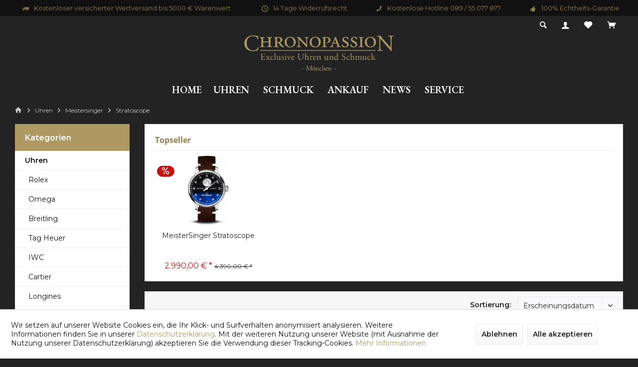

--- FILE ---
content_type: text/html; charset=UTF-8
request_url: https://www.juwelier-chronopassion.de/uhren/meistersinger/stratoscope/
body_size: 11984
content:
<!DOCTYPE html> <html class="no-js" lang="de" itemscope="itemscope" itemtype="https://schema.org/WebPage"> <head> <meta charset="utf-8"> <meta name="author" content="" /> <meta name="robots" content="index,follow" /> <meta name="revisit-after" content="15 days" /> <meta name="keywords" content="" /> <meta name="description" content="" /> <meta property="og:type" content="product.group" /> <meta property="og:site_name" content="Juwelier Chronopassion" /> <meta property="og:title" content="Stratoscope" /> <meta property="og:description" content="" /> <meta name="twitter:card" content="product" /> <meta name="twitter:site" content="Juwelier Chronopassion" /> <meta name="twitter:title" content="Stratoscope" /> <meta name="twitter:description" content="" /> <meta property="og:image" content="https://www.juwelier-chronopassion.de/media/image/66/ab/5e/Chronopassion-Logo-neu-gold.png" /> <meta name="twitter:image" content="https://www.juwelier-chronopassion.de/media/image/66/ab/5e/Chronopassion-Logo-neu-gold.png" /> <meta itemprop="copyrightHolder" content="Juwelier Chronopassion" /> <meta itemprop="copyrightYear" content="2014" /> <meta itemprop="isFamilyFriendly" content="True" /> <meta itemprop="image" content="https://www.juwelier-chronopassion.de/media/image/66/ab/5e/Chronopassion-Logo-neu-gold.png" /> <meta name="viewport" content="width=device-width, initial-scale=1.0"> <meta name="mobile-web-app-capable" content="yes"> <meta name="apple-mobile-web-app-title" content="Juwelier Chronopassion"> <meta name="apple-mobile-web-app-capable" content="yes"> <meta name="apple-mobile-web-app-status-bar-style" content="default"> <link rel="apple-touch-icon-precomposed" href="/engine/Shopware/Plugins/Community/Frontend/TcinnExquisiteTheme/Themes/Frontend/ExquisiteTheme/frontend/_public/src/img/favicon.png"> <link rel="shortcut icon" href="/engine/Shopware/Plugins/Community/Frontend/TcinnExquisiteTheme/Themes/Frontend/ExquisiteTheme/frontend/_public/src/img/favicon.png"> <meta name="msapplication-navbutton-color" content="#ad9961" /> <meta name="application-name" content="Juwelier Chronopassion" /> <meta name="msapplication-starturl" content="https://www.juwelier-chronopassion.de/" /> <meta name="msapplication-window" content="width=1024;height=768" /> <meta name="msapplication-TileImage" content="/engine/Shopware/Plugins/Community/Frontend/TcinnExquisiteTheme/Themes/Frontend/ExquisiteTheme/frontend/_public/src/img/favicon.png"> <meta name="msapplication-TileColor" content="#ad9961"> <meta name="theme-color" content="#ad9961" /> <link rel="canonical" href="https://www.juwelier-chronopassion.de/uhren/meistersinger/stratoscope/"/> <title itemprop="name">Stratoscope | Meistersinger | Uhren | Juwelier Chronopassion</title> <link href="https://fonts.googleapis.com/css?family=Montserrat:300,400,600%7CEB+Garamond:300,400,600" rel="stylesheet"> <link href="/web/cache/1718183852_998ad2c15831c1d1088bc4c7cc487299.css" media="all" rel="stylesheet" type="text/css" /> <style type="text/css"> .cookie-permission--configure-button { display:none; } </style> </head> <body class="is--ctl-listing is--act-index tcinntheme themeware-exquisite layout-fullwidth-boxed gwfont1 gwfont2 headtyp-2 header-2 no-sticky transparent-header" > <div class="page-wrap"> <noscript class="noscript-main"> <div class="alert is--warning"> <div class="alert--icon"> <i class="icon--element icon--warning"></i> </div> <div class="alert--content"> Um Juwelier&#x20;Chronopassion in vollem Umfang nutzen zu k&ouml;nnen, empfehlen wir Ihnen Javascript in Ihrem Browser zu aktiveren. </div> </div> </noscript> <header class="header-main mobil-usp"> <div class="topbar--features"> <div> <div class="feature-1 b280 b478 b767 b1023 b1259"><i class="icon--truck"></i><span>Kostenloser versicherter Wertversand bis 5000 € Warenwert</span></div> <div class="feature-2 b767 b1023 b1259"><i class="icon--clock"></i><span>14 Tage Widerrufsrecht</span></div> <div class="feature-3 b1023 b1259"><i class="icon--phone"></i><span>Kostenlose Hotline 089 / 55 077 877</span></div> <div class="feature-4 b1259"><i class="icon--thumbsup"></i><span>100% Echtheits-Garantie</span></div> </div> </div> <div class="topbar top-bar no-link-text topbar-align-right"> <div class="logo--mobile" role="banner"> <a class="logo--link" href="https://www.juwelier-chronopassion.de/" title="Juwelier Chronopassion - zur Startseite wechseln"> <picture> <source srcset="https://www.juwelier-chronopassion.de/media/image/66/ab/5e/Chronopassion-Logo-neu-gold.png" media="(min-width: 78.75em)"> <source srcset="https://www.juwelier-chronopassion.de/media/image/66/ab/5e/Chronopassion-Logo-neu-gold.png" media="(min-width: 64em)"> <source srcset="https://www.juwelier-chronopassion.de/media/image/66/ab/5e/Chronopassion-Logo-neu-gold.png" media="(min-width: 48em)"> <img srcset="https://www.juwelier-chronopassion.de/media/image/66/ab/5e/Chronopassion-Logo-neu-gold.png" alt="Juwelier Chronopassion - zur Startseite wechseln" title="Juwelier Chronopassion - zur Startseite wechseln"/> </picture> </a> </div> <div class="top-bar--navigation" role="menubar"> <div class="navigation--entry entry--menu-left" role="menuitem"> <a class="entry--link entry--trigger is--icon-left" href="#offcanvas--left" data-offcanvas="true" data-offCanvasSelector=".sidebar-main"> <i class="icon--menu"></i> <span class="menu--name">Menü</span> </a> </div>  <div class="navigation--entry entry--cart" role="menuitem"> <a class="is--icon-left cart--link titletooltip" href="https://www.juwelier-chronopassion.de/checkout/cart" title="Warenkorb"> <i class="icon--basket"></i> <span class="cart--display"> Warenkorb </span> <span class="badge is--minimal cart--quantity is--hidden">0</span> </a> <div class="ajax-loader">&nbsp;</div> </div> <div class="navigation--entry entry--notepad" role="menuitem"> <a href="https://www.juwelier-chronopassion.de/note" title="Merkzettel"> <i class="icon--heart"></i> <span class="notepad--name"> Merkzettel </span> </a> </div> <div id="useraccountmenu" title="Kundenkonto" class="navigation--entry account-dropdown has--drop-down" role="menuitem" data-offcanvas="true" data-offcanvasselector=".account-dropdown-container"> <span class="account--display"> <i class="icon--account"></i> <span class="name--account">Mein Konto</span> </span> <div class="account-dropdown-container"> <div class="entry--close-off-canvas"> <a href="#close-account-menu" class="account--close-off-canvas" title="Menü schließen"> Menü schließen <i class="icon--arrow-right"></i> </a> </div> <span>Kundenkonto</span> <a href="https://www.juwelier-chronopassion.de/account" title="Mein Konto" class="anmelden--button btn is--primary service--link">Anmelden</a> <div class="registrieren-container">oder <a href="https://www.juwelier-chronopassion.de/account" title="Mein Konto" class="service--link">registrieren</a></div> <div class="infotext-container">Nach der Anmeldung, können Sie hier auf Ihren Kundenbereich zugreifen.</div> </div> </div>  <div class="navigation--entry entry--service has--drop-down" role="menuitem" aria-haspopup="true" data-drop-down-menu="true"> <span class="service--display">Service/Hilfe</span>   </div> <div class="navigation--entry entry--search" role="menuitem"> <span class="entry--link entry--trigger titletooltip" title="Suchen"> <i class="icon--search"></i> <span class="search--display">Suchen</span> </span> </div> </div> </div> <div id="header--searchform" class="typ1" data-search="true" aria-haspopup="true"> <form action="/search" method="get" class="main-search--form"> <input type="search" name="sSearch" class="main-search--field" autocomplete="off" autocapitalize="off" placeholder="Suchbegriff..." maxlength="30" /> <button type="submit" class="main-search--button"> <i class="icon--search"></i> <span class="main-search--text"></span> </button> <div class="form--ajax-loader">&nbsp;</div> <div class="main-search--results column-2"></div> </form> </div> <div class="headbar another-colour"> <div class="headbar-container"> <div class="topmenu"> <div class="logo hover-typ-1" role="banner"> <a class="logo--link" href="https://www.juwelier-chronopassion.de/" title="Juwelier Chronopassion - zur Startseite wechseln"> <picture> <source srcset="https://www.juwelier-chronopassion.de/media/image/66/ab/5e/Chronopassion-Logo-neu-gold.png" media="(min-width: 78.75em)"> <source srcset="https://www.juwelier-chronopassion.de/media/image/66/ab/5e/Chronopassion-Logo-neu-gold.png" media="(min-width: 64em)"> <source srcset="https://www.juwelier-chronopassion.de/media/image/66/ab/5e/Chronopassion-Logo-neu-gold.png" media="(min-width: 48em)"> <img srcset="https://www.juwelier-chronopassion.de/media/image/66/ab/5e/Chronopassion-Logo-neu-gold.png" alt="Juwelier Chronopassion - zur Startseite wechseln" /> </picture> </a> </div> <nav class="navigation-main hide-kategorie-button hover-typ-2 font-family-sekundary" data-tc-menu-headline="false" data-tc-menu-text="false"> <div data-menu-scroller="true" data-listSelector=".navigation--list.container" data-viewPortSelector=".navigation--list-wrapper" data-stickyMenu="true" data-stickyMenuTablet="0" data-stickyMenuPhone="0" data-stickyMenuPosition="400" data-stickyMenuDuration="300" > <div class="navigation--list-wrapper"> <ul class="navigation--list container" role="menubar" itemscope="itemscope" itemtype="https://schema.org/SiteNavigationElement"> <li class="navigation--entry is--home role="menuitem"> <a class="navigation--link is--first" href="https://www.juwelier-chronopassion.de/" title="Home" itemprop="url"> <span itemprop="name">Home</span> </a> </li><li class="navigation--entry is--active" role="menuitem"><a class="navigation--link is--active" href="https://www.juwelier-chronopassion.de/uhren/" title="Uhren" aria-label="Uhren" itemprop="url"><span itemprop="name">Uhren</span></a></li><li class="navigation--entry" role="menuitem"><a class="navigation--link" href="https://www.juwelier-chronopassion.de/schmuck/" title="Schmuck" aria-label="Schmuck" itemprop="url"><span itemprop="name">Schmuck</span></a></li><li class="navigation--entry" role="menuitem"><a class="navigation--link" href="https://www.juwelier-chronopassion.de/ankauf/" title="Ankauf" aria-label="Ankauf" itemprop="url"><span itemprop="name">Ankauf</span></a></li><li class="navigation--entry" role="menuitem"><a class="navigation--link" href="https://www.juwelier-chronopassion.de/news/" title="News" aria-label="News" itemprop="url"><span itemprop="name">News</span></a></li><li class="navigation--entry" role="menuitem"><a class="navigation--link" href="https://www.juwelier-chronopassion.de/service/" title="Service" aria-label="Service" itemprop="url"><span itemprop="name">Service</span></a></li> </ul> </div> <div class="advanced-menu" data-advanced-menu="true" data-hoverDelay=""> <div class="menu--container"> <div class="button-container"> <a href="https://www.juwelier-chronopassion.de/uhren/" class="button--category" aria-label="Zur Kategorie Uhren" title="Zur Kategorie Uhren"> <i class="icon--arrow-right"></i> Zur Kategorie Uhren </a> <span class="button--close"> <i class="icon--cross"></i> </span> </div> <div class="content--wrapper has--content"> <ul class="menu--list menu--level-0 columns--4" style="width: 100%;"> <li class="menu--list-item item--level-0" style="width: 100%"> <a href="https://www.juwelier-chronopassion.de/uhren/rolex/" class="menu--list-item-link" aria-label="Rolex" title="Rolex">Rolex</a> </li> <li class="menu--list-item item--level-0" style="width: 100%"> <a href="https://www.juwelier-chronopassion.de/uhren/omega/" class="menu--list-item-link" aria-label="Omega" title="Omega">Omega</a> </li> <li class="menu--list-item item--level-0" style="width: 100%"> <a href="https://www.juwelier-chronopassion.de/uhren/breitling/" class="menu--list-item-link" aria-label="Breitling" title="Breitling">Breitling</a> </li> <li class="menu--list-item item--level-0" style="width: 100%"> <a href="https://www.juwelier-chronopassion.de/uhren/tag-heuer/" class="menu--list-item-link" aria-label="Tag Heuer" title="Tag Heuer">Tag Heuer</a> </li> <li class="menu--list-item item--level-0" style="width: 100%"> <a href="https://www.juwelier-chronopassion.de/uhren/iwc/" class="menu--list-item-link" aria-label="IWC" title="IWC">IWC</a> </li> <li class="menu--list-item item--level-0" style="width: 100%"> <a href="https://www.juwelier-chronopassion.de/uhren/cartier/" class="menu--list-item-link" aria-label="Cartier" title="Cartier">Cartier</a> </li> <li class="menu--list-item item--level-0" style="width: 100%"> <a href="https://www.juwelier-chronopassion.de/uhren/longines/" class="menu--list-item-link" aria-label="Longines" title="Longines">Longines</a> </li> <li class="menu--list-item item--level-0" style="width: 100%"> <a href="https://www.juwelier-chronopassion.de/uhren/nomos/" class="menu--list-item-link" aria-label="Nomos" title="Nomos">Nomos</a> </li> <li class="menu--list-item item--level-0" style="width: 100%"> <a href="https://www.juwelier-chronopassion.de/uhren/a.-lange-soehne/" class="menu--list-item-link" aria-label="A. Lange &amp; Söhne" title="A. Lange &amp; Söhne">A. Lange & Söhne</a> </li> <li class="menu--list-item item--level-0" style="width: 100%"> <a href="https://www.juwelier-chronopassion.de/uhren/audemars-piguet/" class="menu--list-item-link" aria-label="Audemars Piguet" title="Audemars Piguet">Audemars Piguet</a> </li> <li class="menu--list-item item--level-0" style="width: 100%"> <a href="https://www.juwelier-chronopassion.de/uhren/ebel/" class="menu--list-item-link" aria-label="Ebel" title="Ebel">Ebel</a> <ul class="menu--list menu--level-1 columns--4"> </ul> </li> <li class="menu--list-item item--level-0" style="width: 100%"> <a href="https://www.juwelier-chronopassion.de/uhren/frederique-constant/" class="menu--list-item-link" aria-label="Frederique Constant" title="Frederique Constant">Frederique Constant</a> <ul class="menu--list menu--level-1 columns--4"> </ul> </li> <li class="menu--list-item item--level-0" style="width: 100%"> <a href="https://www.juwelier-chronopassion.de/uhren/junghans/" class="menu--list-item-link" aria-label="Junghans" title="Junghans">Junghans</a> <ul class="menu--list menu--level-1 columns--4"> </ul> </li> <li class="menu--list-item item--level-0" style="width: 100%"> <a href="https://www.juwelier-chronopassion.de/uhren/maurice-lacroix/" class="menu--list-item-link" aria-label="Maurice Lacroix" title="Maurice Lacroix">Maurice Lacroix</a> <ul class="menu--list menu--level-1 columns--4"> </ul> </li> <li class="menu--list-item item--level-0" style="width: 100%"> <a href="https://www.juwelier-chronopassion.de/uhren/meistersinger/" class="menu--list-item-link" aria-label="Meistersinger" title="Meistersinger">Meistersinger</a> <ul class="menu--list menu--level-1 columns--4"> </ul> </li> <li class="menu--list-item item--level-0" style="width: 100%"> <a href="https://www.juwelier-chronopassion.de/uhren/muehle-glashuette/" class="menu--list-item-link" aria-label="Mühle Glashütte" title="Mühle Glashütte">Mühle Glashütte</a> <ul class="menu--list menu--level-1 columns--4"> </ul> </li> <li class="menu--list-item item--level-0" style="width: 100%"> <a href="https://www.juwelier-chronopassion.de/uhren/weitere-uhrenmarken/" class="menu--list-item-link" aria-label="weitere Uhrenmarken" title="weitere Uhrenmarken">weitere Uhrenmarken</a> </li> <li class="menu--list-item item--level-0" style="width: 100%"> <a href="https://www.juwelier-chronopassion.de/uhren/neuheiten/" class="menu--list-item-link" aria-label="Neuheiten" title="Neuheiten">Neuheiten</a> </li> </ul> </div> </div> <div class="menu--container"> <div class="button-container"> <a href="https://www.juwelier-chronopassion.de/schmuck/" class="button--category" aria-label="Zur Kategorie Schmuck" title="Zur Kategorie Schmuck"> <i class="icon--arrow-right"></i> Zur Kategorie Schmuck </a> <span class="button--close"> <i class="icon--cross"></i> </span> </div> <div class="content--wrapper has--content"> <ul class="menu--list menu--level-0 columns--4" style="width: 100%;"> <li class="menu--list-item item--level-0" style="width: 100%"> <a href="https://www.juwelier-chronopassion.de/schmuck/markenschmuck/" class="menu--list-item-link" aria-label="Markenschmuck" title="Markenschmuck">Markenschmuck</a> <ul class="menu--list menu--level-1 columns--4"> <li class="menu--list-item item--level-1"> <a href="https://www.juwelier-chronopassion.de/schmuck/markenschmuck/bulgari/" class="menu--list-item-link" aria-label="Bulgari" title="Bulgari">Bulgari</a> </li> <li class="menu--list-item item--level-1"> <a href="https://www.juwelier-chronopassion.de/schmuck/markenschmuck/cartier/" class="menu--list-item-link" aria-label="Cartier" title="Cartier">Cartier</a> </li> <li class="menu--list-item item--level-1"> <a href="https://www.juwelier-chronopassion.de/schmuck/markenschmuck/chopard/" class="menu--list-item-link" aria-label="Chopard" title="Chopard">Chopard</a> </li> <li class="menu--list-item item--level-1"> <a href="https://www.juwelier-chronopassion.de/schmuck/markenschmuck/pomellato/" class="menu--list-item-link" aria-label="Pomellato " title="Pomellato ">Pomellato </a> </li> <li class="menu--list-item item--level-1"> <a href="https://www.juwelier-chronopassion.de/schmuck/markenschmuck/wellendorff/" class="menu--list-item-link" aria-label="Wellendorff" title="Wellendorff">Wellendorff</a> </li> <li class="menu--list-item item--level-1"> <a href="https://www.juwelier-chronopassion.de/schmuck/markenschmuck/tiffany/" class="menu--list-item-link" aria-label="Tiffany" title="Tiffany">Tiffany</a> </li> <li class="menu--list-item item--level-1"> <a href="https://www.juwelier-chronopassion.de/schmuck/markenschmuck/gucci/" class="menu--list-item-link" aria-label="Gucci" title="Gucci">Gucci</a> </li> </ul> </li> <li class="menu--list-item item--level-0" style="width: 100%"> <a href="https://www.juwelier-chronopassion.de/schmuck/trauringe-verlobungsringe/" class="menu--list-item-link" aria-label="Trauringe + Verlobungsringe" title="Trauringe + Verlobungsringe">Trauringe + Verlobungsringe</a> <ul class="menu--list menu--level-1 columns--4"> <li class="menu--list-item item--level-1"> <a href="https://www.juwelier-chronopassion.de/schmuck/trauringe-verlobungsringe/meister/" class="menu--list-item-link" aria-label="Meister" title="Meister">Meister</a> </li> <li class="menu--list-item item--level-1"> <a href="https://www.juwelier-chronopassion.de/schmuck/trauringe-verlobungsringe/cruesch/" class="menu--list-item-link" aria-label="Cruesch" title="Cruesch">Cruesch</a> </li> <li class="menu--list-item item--level-1"> <a href="https://www.juwelier-chronopassion.de/schmuck/trauringe-verlobungsringe/rauschmayer/" class="menu--list-item-link" aria-label="Rauschmayer" title="Rauschmayer">Rauschmayer</a> </li> <li class="menu--list-item item--level-1"> <a href="https://www.juwelier-chronopassion.de/schmuck/trauringe-verlobungsringe/krieger/" class="menu--list-item-link" aria-label="Krieger" title="Krieger">Krieger</a> </li> </ul> </li> <li class="menu--list-item item--level-0" style="width: 100%"> <a href="https://www.juwelier-chronopassion.de/schmuck/hersteller-chronopassion/" class="menu--list-item-link" aria-label="Hersteller Chronopassion" title="Hersteller Chronopassion">Hersteller Chronopassion</a> <ul class="menu--list menu--level-1 columns--4"> <li class="menu--list-item item--level-1"> <a href="https://www.juwelier-chronopassion.de/schmuck/hersteller-chronopassion/gebrueder-schaffrath/" class="menu--list-item-link" aria-label="Gebrüder Schaffrath" title="Gebrüder Schaffrath">Gebrüder Schaffrath</a> </li> <li class="menu--list-item item--level-1"> <a href="https://www.juwelier-chronopassion.de/schmuck/hersteller-chronopassion/diamondgroup/" class="menu--list-item-link" aria-label="DiamondGroup" title="DiamondGroup">DiamondGroup</a> </li> <li class="menu--list-item item--level-1"> <a href="https://www.juwelier-chronopassion.de/schmuck/hersteller-chronopassion/krieger/" class="menu--list-item-link" aria-label="Krieger" title="Krieger">Krieger</a> </li> <li class="menu--list-item item--level-1"> <a href="https://www.juwelier-chronopassion.de/schmuck/hersteller-chronopassion/govoni-gioielli/" class="menu--list-item-link" aria-label="Govoni Gioielli" title="Govoni Gioielli">Govoni Gioielli</a> </li> </ul> </li> <li class="menu--list-item item--level-0" style="width: 100%"> <a href="https://www.juwelier-chronopassion.de/schmuck/kollektionen-chronopassion/" class="menu--list-item-link" aria-label="Kollektionen Chronopassion" title="Kollektionen Chronopassion">Kollektionen Chronopassion</a> <ul class="menu--list menu--level-1 columns--4"> <li class="menu--list-item item--level-1"> <a href="https://www.juwelier-chronopassion.de/schmuck/kollektionen-chronopassion/ringe/" class="menu--list-item-link" aria-label="Ringe" title="Ringe">Ringe</a> </li> <li class="menu--list-item item--level-1"> <a href="https://www.juwelier-chronopassion.de/schmuck/kollektionen-chronopassion/ohrringe/" class="menu--list-item-link" aria-label="Ohrringe" title="Ohrringe">Ohrringe</a> </li> <li class="menu--list-item item--level-1"> <a href="https://www.juwelier-chronopassion.de/schmuck/kollektionen-chronopassion/ketten/" class="menu--list-item-link" aria-label="Ketten" title="Ketten">Ketten</a> </li> <li class="menu--list-item item--level-1"> <a href="https://www.juwelier-chronopassion.de/schmuck/kollektionen-chronopassion/armbaender/" class="menu--list-item-link" aria-label="Armbänder" title="Armbänder">Armbänder</a> </li> <li class="menu--list-item item--level-1"> <a href="https://www.juwelier-chronopassion.de/schmuck/kollektionen-chronopassion/perlenschmuck/" class="menu--list-item-link" aria-label="Perlenschmuck" title="Perlenschmuck">Perlenschmuck</a> </li> </ul> </li> </ul> </div> </div> <div class="menu--container"> <div class="button-container"> <a href="https://www.juwelier-chronopassion.de/ankauf/" class="button--category" aria-label="Zur Kategorie Ankauf" title="Zur Kategorie Ankauf"> <i class="icon--arrow-right"></i> Zur Kategorie Ankauf </a> <span class="button--close"> <i class="icon--cross"></i> </span> </div> </div> <div class="menu--container"> <div class="button-container"> <a href="https://www.juwelier-chronopassion.de/news/" class="button--category" aria-label="Zur Kategorie News" title="Zur Kategorie News"> <i class="icon--arrow-right"></i> Zur Kategorie News </a> <span class="button--close"> <i class="icon--cross"></i> </span> </div> </div> <div class="menu--container"> <div class="button-container"> <a href="https://www.juwelier-chronopassion.de/service/" class="button--category" aria-label="Zur Kategorie Service" title="Zur Kategorie Service"> <i class="icon--arrow-right"></i> Zur Kategorie Service </a> <span class="button--close"> <i class="icon--cross"></i> </span> </div> <div class="content--wrapper has--content"> <ul class="menu--list menu--level-0 columns--4" style="width: 100%;"> <li class="menu--list-item item--level-0" style="width: 100%"> <a href="https://www.juwelier-chronopassion.de/service/verkaufs-service/" class="menu--list-item-link" aria-label="Verkaufs-Service" title="Verkaufs-Service">Verkaufs-Service</a> </li> <li class="menu--list-item item--level-0" style="width: 100%"> <a href="https://www.juwelier-chronopassion.de/service/reparatur-service/" class="menu--list-item-link" aria-label="Reparatur-Service" title="Reparatur-Service">Reparatur-Service</a> </li> </ul> </div> </div> </div> </div> </nav> </div> </div> </div> </header> <div class="container--ajax-cart off-canvas-90" data-collapse-cart="true" data-displayMode="offcanvas"></div> <nav class="content--breadcrumb block"> <div> <ul class="breadcrumb--list" role="menu" itemscope itemtype="https://schema.org/BreadcrumbList"> <li class="breadcrumb--entry"> <a class="breadcrumb--icon" href="https://www.juwelier-chronopassion.de/"><i class="icon--house"></i></a> </li> <li class="breadcrumb--separator"> <i class="icon--arrow-right"></i> </li> <li role="menuitem" class="breadcrumb--entry" itemprop="itemListElement" itemscope itemtype="https://schema.org/ListItem"> <a class="breadcrumb--link" href="https://www.juwelier-chronopassion.de/uhren/" title="Uhren" itemprop="item"> <link itemprop="url" href="https://www.juwelier-chronopassion.de/uhren/" /> <span class="breadcrumb--title" itemprop="name">Uhren</span> </a> <meta itemprop="position" content="0" /> </li> <li role="none" class="breadcrumb--separator"> <i class="icon--arrow-right"></i> </li> <li role="menuitem" class="breadcrumb--entry" itemprop="itemListElement" itemscope itemtype="https://schema.org/ListItem"> <a class="breadcrumb--link" href="https://www.juwelier-chronopassion.de/uhren/meistersinger/" title="Meistersinger" itemprop="item"> <link itemprop="url" href="https://www.juwelier-chronopassion.de/uhren/meistersinger/" /> <span class="breadcrumb--title" itemprop="name">Meistersinger</span> </a> <meta itemprop="position" content="1" /> </li> <li role="none" class="breadcrumb--separator"> <i class="icon--arrow-right"></i> </li> <li role="menuitem" class="breadcrumb--entry is--active" itemprop="itemListElement" itemscope itemtype="https://schema.org/ListItem"> <a class="breadcrumb--link" href="https://www.juwelier-chronopassion.de/uhren/meistersinger/stratoscope/" title="Stratoscope" itemprop="item"> <link itemprop="url" href="https://www.juwelier-chronopassion.de/uhren/meistersinger/stratoscope/" /> <span class="breadcrumb--title" itemprop="name">Stratoscope</span> </a> <meta itemprop="position" content="2" /> </li> </ul> </div> </nav> <section class=" content-main container block-group"> <div class="content-main--inner"> <aside class="sidebar-left lb-header-colored" data-nsin="0" data-nsbl="0" data-nsno="0" data-nsde="1" data-nsli="1" data-nsse="1" data-nsre="0" data-nsca="0" data-nsac="1" data-nscu="1" data-nspw="1" data-nsne="1" data-nsfo="1" data-nssm="1" data-nsad="1" data-tnsin="0" data-tnsbl="0" data-tnsno="0" data-tnsde="1" data-tnsli="1" data-tnsse="1" data-tnsre="0" data-tnsca="0" data-tnsac="1" data-tnscu="1" data-tnspw="1" data-tnsne="1" data-tnsfo="1" data-tnssm="1" data-tnsad="1"> <div class="sidebar-main off-canvas off-canvas-90"> <div class="navigation--entry entry--close-off-canvas"> <a href="#close-categories-menu" title="Menü schließen" class="navigation--link"> <i class="icon--cross"></i> </a> </div> <div class="navigation--smartphone"> <ul class="navigation--list "> <div class="mobile--switches">   </div> </ul> </div> <div class="sidebar--categories-wrapper lb-full-hover" data-subcategory-nav="true" data-mainCategoryId="3" data-categoryId="153" data-fetchUrl="/widgets/listing/getCategory/categoryId/153"> <div class="categories--headline navigation--headline"> Kategorien </div> <div class="sidebar--categories-navigation"> <ul class="sidebar--navigation categories--navigation navigation--list is--drop-down is--level0 is--rounded" role="menu"> <li class="navigation--entry is--active has--sub-categories has--sub-children" role="menuitem"> <a class="navigation--link is--active has--sub-categories link--go-forward" href="https://www.juwelier-chronopassion.de/uhren/" data-categoryId="5" data-fetchUrl="/widgets/listing/getCategory/categoryId/5" title="Uhren" > Uhren <span class="is--icon-right"> <i class="icon--arrow-right"></i> </span> </a> <ul class="sidebar--navigation categories--navigation navigation--list is--level1 is--rounded" role="menu"> <li class="navigation--entry" role="menuitem"> <a class="navigation--link" href="https://www.juwelier-chronopassion.de/uhren/rolex/" data-categoryId="115" data-fetchUrl="/widgets/listing/getCategory/categoryId/115" title="Rolex" > Rolex </a> </li> <li class="navigation--entry" role="menuitem"> <a class="navigation--link" href="https://www.juwelier-chronopassion.de/uhren/omega/" data-categoryId="116" data-fetchUrl="/widgets/listing/getCategory/categoryId/116" title="Omega" > Omega </a> </li> <li class="navigation--entry" role="menuitem"> <a class="navigation--link" href="https://www.juwelier-chronopassion.de/uhren/breitling/" data-categoryId="117" data-fetchUrl="/widgets/listing/getCategory/categoryId/117" title="Breitling" > Breitling </a> </li> <li class="navigation--entry" role="menuitem"> <a class="navigation--link" href="https://www.juwelier-chronopassion.de/uhren/tag-heuer/" data-categoryId="118" data-fetchUrl="/widgets/listing/getCategory/categoryId/118" title="Tag Heuer" > Tag Heuer </a> </li> <li class="navigation--entry" role="menuitem"> <a class="navigation--link" href="https://www.juwelier-chronopassion.de/uhren/iwc/" data-categoryId="119" data-fetchUrl="/widgets/listing/getCategory/categoryId/119" title="IWC" > IWC </a> </li> <li class="navigation--entry" role="menuitem"> <a class="navigation--link" href="https://www.juwelier-chronopassion.de/uhren/cartier/" data-categoryId="120" data-fetchUrl="/widgets/listing/getCategory/categoryId/120" title="Cartier" > Cartier </a> </li> <li class="navigation--entry" role="menuitem"> <a class="navigation--link" href="https://www.juwelier-chronopassion.de/uhren/longines/" data-categoryId="121" data-fetchUrl="/widgets/listing/getCategory/categoryId/121" title="Longines" > Longines </a> </li> <li class="navigation--entry" role="menuitem"> <a class="navigation--link" href="https://www.juwelier-chronopassion.de/uhren/nomos/" data-categoryId="122" data-fetchUrl="/widgets/listing/getCategory/categoryId/122" title="Nomos" > Nomos </a> </li> <li class="navigation--entry" role="menuitem"> <a class="navigation--link" href="https://www.juwelier-chronopassion.de/uhren/a.-lange-soehne/" data-categoryId="123" data-fetchUrl="/widgets/listing/getCategory/categoryId/123" title="A. Lange &amp; Söhne" > A. Lange & Söhne </a> </li> <li class="navigation--entry" role="menuitem"> <a class="navigation--link" href="https://www.juwelier-chronopassion.de/uhren/audemars-piguet/" data-categoryId="124" data-fetchUrl="/widgets/listing/getCategory/categoryId/124" title="Audemars Piguet" > Audemars Piguet </a> </li> <li class="navigation--entry has--sub-children" role="menuitem"> <a class="navigation--link link--go-forward" href="https://www.juwelier-chronopassion.de/uhren/ebel/" data-categoryId="8" data-fetchUrl="/widgets/listing/getCategory/categoryId/8" title="Ebel" > Ebel <span class="is--icon-right"> <i class="icon--arrow-right"></i> </span> </a> </li> <li class="navigation--entry has--sub-children" role="menuitem"> <a class="navigation--link link--go-forward" href="https://www.juwelier-chronopassion.de/uhren/frederique-constant/" data-categoryId="9" data-fetchUrl="/widgets/listing/getCategory/categoryId/9" title="Frederique Constant" > Frederique Constant <span class="is--icon-right"> <i class="icon--arrow-right"></i> </span> </a> </li> <li class="navigation--entry has--sub-children" role="menuitem"> <a class="navigation--link link--go-forward" href="https://www.juwelier-chronopassion.de/uhren/junghans/" data-categoryId="11" data-fetchUrl="/widgets/listing/getCategory/categoryId/11" title="Junghans" > Junghans <span class="is--icon-right"> <i class="icon--arrow-right"></i> </span> </a> </li> <li class="navigation--entry has--sub-children" role="menuitem"> <a class="navigation--link link--go-forward" href="https://www.juwelier-chronopassion.de/uhren/maurice-lacroix/" data-categoryId="12" data-fetchUrl="/widgets/listing/getCategory/categoryId/12" title="Maurice Lacroix" > Maurice Lacroix <span class="is--icon-right"> <i class="icon--arrow-right"></i> </span> </a> </li> <li class="navigation--entry is--active has--sub-categories has--sub-children" role="menuitem"> <a class="navigation--link is--active has--sub-categories link--go-forward" href="https://www.juwelier-chronopassion.de/uhren/meistersinger/" data-categoryId="13" data-fetchUrl="/widgets/listing/getCategory/categoryId/13" title="Meistersinger" > Meistersinger <span class="is--icon-right"> <i class="icon--arrow-right"></i> </span> </a> <ul class="sidebar--navigation categories--navigation navigation--list is--level2 navigation--level-high is--rounded" role="menu"> <li class="navigation--entry" role="menuitem"> <a class="navigation--link" href="https://www.juwelier-chronopassion.de/uhren/meistersinger/no-01/" data-categoryId="88" data-fetchUrl="/widgets/listing/getCategory/categoryId/88" title="No 01" > No 01 </a> </li> <li class="navigation--entry" role="menuitem"> <a class="navigation--link" href="https://www.juwelier-chronopassion.de/uhren/meistersinger/no-02/" data-categoryId="89" data-fetchUrl="/widgets/listing/getCategory/categoryId/89" title="No 02" > No 02 </a> </li> <li class="navigation--entry" role="menuitem"> <a class="navigation--link" href="https://www.juwelier-chronopassion.de/uhren/meistersinger/no-03/" data-categoryId="90" data-fetchUrl="/widgets/listing/getCategory/categoryId/90" title="No 03" > No 03 </a> </li> <li class="navigation--entry" role="menuitem"> <a class="navigation--link" href="https://www.juwelier-chronopassion.de/uhren/meistersinger/circularis-automatic/" data-categoryId="91" data-fetchUrl="/widgets/listing/getCategory/categoryId/91" title="Circularis Automatic" > Circularis Automatic </a> </li> <li class="navigation--entry" role="menuitem"> <a class="navigation--link" href="https://www.juwelier-chronopassion.de/uhren/meistersinger/pangea/" data-categoryId="92" data-fetchUrl="/widgets/listing/getCategory/categoryId/92" title="Pangea" > Pangea </a> </li> <li class="navigation--entry" role="menuitem"> <a class="navigation--link" href="https://www.juwelier-chronopassion.de/uhren/meistersinger/salthora-meta/" data-categoryId="93" data-fetchUrl="/widgets/listing/getCategory/categoryId/93" title="Salthora Meta" > Salthora Meta </a> </li> <li class="navigation--entry" role="menuitem"> <a class="navigation--link" href="https://www.juwelier-chronopassion.de/uhren/meistersinger/salthora/" data-categoryId="94" data-fetchUrl="/widgets/listing/getCategory/categoryId/94" title="Salthora" > Salthora </a> </li> <li class="navigation--entry" role="menuitem"> <a class="navigation--link" href="https://www.juwelier-chronopassion.de/uhren/meistersinger/perigraph/" data-categoryId="95" data-fetchUrl="/widgets/listing/getCategory/categoryId/95" title="Perigraph" > Perigraph </a> </li> <li class="navigation--entry" role="menuitem"> <a class="navigation--link" href="https://www.juwelier-chronopassion.de/uhren/meistersinger/pangea-day-date/" data-categoryId="96" data-fetchUrl="/widgets/listing/getCategory/categoryId/96" title="Pangea Day-Date" > Pangea Day-Date </a> </li> <li class="navigation--entry" role="menuitem"> <a class="navigation--link" href="https://www.juwelier-chronopassion.de/uhren/meistersinger/adhaesio/" data-categoryId="97" data-fetchUrl="/widgets/listing/getCategory/categoryId/97" title="Adhaesio" > Adhaesio </a> </li> <li class="navigation--entry" role="menuitem"> <a class="navigation--link" href="https://www.juwelier-chronopassion.de/uhren/meistersinger/singulator/" data-categoryId="98" data-fetchUrl="/widgets/listing/getCategory/categoryId/98" title="Singulator" > Singulator </a> </li> <li class="navigation--entry" role="menuitem"> <a class="navigation--link" href="https://www.juwelier-chronopassion.de/uhren/meistersinger/paleograph/" data-categoryId="99" data-fetchUrl="/widgets/listing/getCategory/categoryId/99" title="Paleograph" > Paleograph </a> </li> <li class="navigation--entry" role="menuitem"> <a class="navigation--link" href="https://www.juwelier-chronopassion.de/uhren/meistersinger/neo/" data-categoryId="100" data-fetchUrl="/widgets/listing/getCategory/categoryId/100" title="Neo" > Neo </a> </li> <li class="navigation--entry" role="menuitem"> <a class="navigation--link" href="https://www.juwelier-chronopassion.de/uhren/meistersinger/neo-q/" data-categoryId="101" data-fetchUrl="/widgets/listing/getCategory/categoryId/101" title="Neo Q" > Neo Q </a> </li> <li class="navigation--entry" role="menuitem"> <a class="navigation--link" href="https://www.juwelier-chronopassion.de/uhren/meistersinger/phanero/" data-categoryId="102" data-fetchUrl="/widgets/listing/getCategory/categoryId/102" title="Phanero" > Phanero </a> </li> <li class="navigation--entry" role="menuitem"> <a class="navigation--link" href="https://www.juwelier-chronopassion.de/uhren/meistersinger/metris/" data-categoryId="109" data-fetchUrl="/widgets/listing/getCategory/categoryId/109" title="Metris" > Metris </a> </li> <li class="navigation--entry" role="menuitem"> <a class="navigation--link" href="https://www.juwelier-chronopassion.de/uhren/meistersinger/urban/" data-categoryId="150" data-fetchUrl="/widgets/listing/getCategory/categoryId/150" title="Urban" > Urban </a> </li> <li class="navigation--entry" role="menuitem"> <a class="navigation--link" href="https://www.juwelier-chronopassion.de/uhren/meistersinger/city-edition/" data-categoryId="151" data-fetchUrl="/widgets/listing/getCategory/categoryId/151" title="City Edition" > City Edition </a> </li> <li class="navigation--entry" role="menuitem"> <a class="navigation--link" href="https://www.juwelier-chronopassion.de/uhren/meistersinger/unomat/" data-categoryId="152" data-fetchUrl="/widgets/listing/getCategory/categoryId/152" title="Unomat" > Unomat </a> </li> <li class="navigation--entry is--active" role="menuitem"> <a class="navigation--link is--active" href="https://www.juwelier-chronopassion.de/uhren/meistersinger/stratoscope/" data-categoryId="153" data-fetchUrl="/widgets/listing/getCategory/categoryId/153" title="Stratoscope" > Stratoscope </a> </li> </ul> </li> <li class="navigation--entry has--sub-children" role="menuitem"> <a class="navigation--link link--go-forward" href="https://www.juwelier-chronopassion.de/uhren/muehle-glashuette/" data-categoryId="14" data-fetchUrl="/widgets/listing/getCategory/categoryId/14" title="Mühle Glashütte" > Mühle Glashütte <span class="is--icon-right"> <i class="icon--arrow-right"></i> </span> </a> </li> <li class="navigation--entry" role="menuitem"> <a class="navigation--link" href="https://www.juwelier-chronopassion.de/uhren/weitere-uhrenmarken/" data-categoryId="16" data-fetchUrl="/widgets/listing/getCategory/categoryId/16" title="weitere Uhrenmarken" > weitere Uhrenmarken </a> </li> <li class="navigation--entry" role="menuitem"> <a class="navigation--link" href="https://www.juwelier-chronopassion.de/uhren/neuheiten/" data-categoryId="7" data-fetchUrl="/widgets/listing/getCategory/categoryId/7" title="Neuheiten" > Neuheiten </a> </li> </ul> </li> <li class="navigation--entry has--sub-children" role="menuitem"> <a class="navigation--link link--go-forward" href="https://www.juwelier-chronopassion.de/schmuck/" data-categoryId="6" data-fetchUrl="/widgets/listing/getCategory/categoryId/6" title="Schmuck" > Schmuck <span class="is--icon-right"> <i class="icon--arrow-right"></i> </span> </a> </li> <li class="navigation--entry" role="menuitem"> <a class="navigation--link" href="https://www.juwelier-chronopassion.de/ankauf/" data-categoryId="142" data-fetchUrl="/widgets/listing/getCategory/categoryId/142" title="Ankauf" > Ankauf </a> </li> <li class="navigation--entry" role="menuitem"> <a class="navigation--link" href="https://www.juwelier-chronopassion.de/news/" data-categoryId="33" data-fetchUrl="/widgets/listing/getCategory/categoryId/33" title="News" > News </a> </li> <li class="navigation--entry has--sub-children" role="menuitem"> <a class="navigation--link link--go-forward" href="https://www.juwelier-chronopassion.de/service/" data-categoryId="32" data-fetchUrl="/widgets/listing/getCategory/categoryId/32" title="Service" > Service <span class="is--icon-right"> <i class="icon--arrow-right"></i> </span> </a> </li> </ul> </div> </div> <div class="lb-element-mitte show-for-mobil"><div class="shop-sites--container is--rounded"> <div class="navigation--headline">Vorteile</div> <ul class="usp"> <li>Abholung in der Filiale</li> <li>Luxusuhren / Vintage Uhren / gebrauchte Uhren</li> <li>Service und Reparatur</li> <li>Für Fragen stehen wir Ihnen gerne zur Verfügung unter <br>089 / 55 077 877</li> </ul> </div></div> <div class="sites-navigation show-for-mobil"> </div> </div> <div class="listing--sidebar"> <div class="sidebar-filter"> <div class="sidebar-filter--content"> <div class="action--filter-options off-canvas no-sidebarbox"> <a href="#" class="filter--close-btn" data-show-products-text="%s Produkt(e) anzeigen"> Filter schließen <i class="icon--arrow-right"></i> </a> <div class="filter--container"> <form id="filter" method="get" data-filter-form="true" data-is-in-sidebar="true" data-listing-url="https://www.juwelier-chronopassion.de/widgets/listing/listingCount/sCategory/153" data-is-filtered="0" data-load-facets="false" data-instant-filter-result="false" class=""> <div class="filter--actions filter--actions-top"> <button type="submit" class="btn is--primary filter--btn-apply is--large is--icon-right" disabled="disabled"> <span class="filter--count"></span> Produkte anzeigen <i class="icon--cycle"></i> </button> </div> <input type="hidden" name="p" value="1"/> <input type="hidden" name="o" value="1"/> <input type="hidden" name="n" value="12"/> <div class="filter--facet-container"> <div class="filter-panel filter--multi-selection filter-facet--value-list facet--manufacturer" data-filter-type="value-list" data-facet-name="manufacturer" data-field-name="s"> <div class="filter-panel--flyout"> <label class="filter-panel--title" for="s"> Hersteller </label> <span class="filter-panel--icon"></span> <div class="filter-panel--content input-type--checkbox"> <ul class="filter-panel--option-list"> <li class="filter-panel--option"> <div class="option--container"> <span class="filter-panel--input filter-panel--checkbox"> <input type="checkbox" id="__s__71" name="__s__71" value="71" /> <span class="input--state checkbox--state">&nbsp;</span> </span> <label class="filter-panel--label" for="__s__71"> MeisterSinger </label> </div> </li> </ul> </div> </div> </div> </div> <div class="filter--active-container" data-reset-label="Alle Filter zurücksetzen"> </div> <div class="filter--actions filter--actions-bottom"> <button type="submit" class="btn is--primary filter--btn-apply is--large is--icon-right" disabled="disabled"> <span class="filter--count"></span> Produkte anzeigen <i class="icon--cycle"></i> </button> </div> </form> </div> </div> </div> </div> </div> <div class="lb-element-mitte"><div class="shop-sites--container is--rounded"> <div class="navigation--headline">Vorteile</div> <ul class="usp"> <li>Abholung in der Filiale</li> <li>Luxusuhren / Vintage Uhren / gebrauchte Uhren</li> <li>Service und Reparatur</li> <li>Für Fragen stehen wir Ihnen gerne zur Verfügung unter <br>089 / 55 077 877</li> </ul> </div></div> <div class="paypal-sidebar panel"> <div class="panel--body"> <a onclick="window.open(this.href, 'olcwhatispaypal','toolbar=no, location=no, directories=no, status=no, menubar=no, scrollbars=yes, resizable=yes, width=400, height=500'); return false;" href="https://www.paypal.com/de/cgi-bin/webscr?cmd=xpt/cps/popup/OLCWhatIsPayPal-outside" title="Wir akzeptieren PayPal" target="_blank" rel="nofollow noopener"> <img class="paypal-sidebar--logo" src="/engine/Shopware/Plugins/Community/Frontend/SwagPaymentPaypal/Views/responsive/frontend/_public/src/img/paypal-logo.png" alt="PayPal Logo"/> </a> </div> </div> </aside> <div class="content--wrapper"> <div class="content listing--content">  <div class="topseller panel has--border is--rounded"> <div class="topseller--title panel--title is--underline"> Topseller </div> <div class="product-slider topseller--content panel--body" data-product-slider="true"> <div class="product-slider--container"> <div class="product-slider--item"> <div class="product--box box--slider hover-actions nostock" data-page-index="" data-ordernumber="ST982" data-category-id=""> <div class="box--content is--rounded"> <div class="product--badges"> <div class="product--badge badge--discount"> <i class="icon--percent2"></i> </div> </div> <div class="product--info"> <a href="https://www.juwelier-chronopassion.de/uhren/meistersinger/stratoscope/748/meistersinger-stratoscope" title="MeisterSinger Stratoscope" class="product--image" > <span class="image--element"> <span class="image--media"> <img srcset="https://www.juwelier-chronopassion.de/media/image/c7/ac/g0/Stratoscope-ST982_200x200.jpg, https://www.juwelier-chronopassion.de/media/image/b7/66/6e/Stratoscope-ST982_200x200@2x.jpg 2x" alt="MeisterSinger Stratoscope" data-extension="jpg" title="MeisterSinger Stratoscope" /> </span> </span> </a> <a href="https://www.juwelier-chronopassion.de/uhren/meistersinger/stratoscope/748/meistersinger-stratoscope" class="product--title" title="MeisterSinger Stratoscope"> MeisterSinger Stratoscope </a> <div class="product--price-info"> <div class="price--unit" title="Inhalt"> </div> <div class="product--price"> <span class="price--default is--nowrap is--discount"> 2.990,00&nbsp;&euro; * </span> <span class="price--pseudo"> <span class="price--discount is--nowrap"> 4.390,00&nbsp;&euro; * </span> </span> </div> </div> </div> </div> </div> </div> </div> </div> </div>  <div class="listing--wrapper visible--xl visible--l visible--m visible--s visible--xs has--sidebar-filter cleanlisting scale-image"> <div data-listing-actions="true" class="listing--actions is--rounded without-facets without-pagination"> <div class="action--filter-btn"> <a href="#" class="filter--trigger btn is--small" data-filter-trigger="true" data-offcanvas="true" data-offCanvasSelector=".action--filter-options" data-closeButtonSelector=".filter--close-btn"> <i class="icon--filter"></i> Filtern <span class="action--collapse-icon"></span> </a> </div> <form class="action--sort action--content block" method="get" data-action-form="true"> <input type="hidden" name="p" value="1"> <label class="sort--label action--label">Sortierung:</label> <div class="sort--select select-field"> <select name="o" class="sort--field action--field" data-auto-submit="true" > <option value="1" selected="selected">Erscheinungsdatum</option> <option value="2">Beliebtheit</option> <option value="3">Niedrigster Preis</option> <option value="4">Höchster Preis</option> <option value="5">Artikelbezeichnung</option> </select> </div> </form> <div class="listing--paging panel--paging"> <form class="action--per-page action--content block" method="get" data-action-form="true"> <input type="hidden" name="p" value="1"> <label for="n" class="per-page--label action--label">Artikel pro Seite:</label> <div class="per-page--select select-field"> <select id="n" name="n" class="per-page--field action--field" data-auto-submit="true" > <option value="12" selected="selected">12</option> <option value="24" >24</option> <option value="36" >36</option> <option value="48" >48</option> </select> </div> </form> </div> </div> <div class="listing--container"> <div class="listing-no-filter-result"> <div class="alert is--info is--rounded is--hidden"> <div class="alert--icon"> <i class="icon--element icon--info"></i> </div> <div class="alert--content"> Für die Filterung wurden keine Ergebnisse gefunden! </div> </div> </div> <div class="listing" data-ajax-wishlist="true" data-compare-ajax="true" data-infinite-scrolling="true" data-loadPreviousSnippet="Vorherige Artikel laden" data-loadMoreSnippet="Weitere Artikel laden" data-categoryId="153" data-pages="1" data-threshold="4" > <div class="product--box box--minimal hover-actions nostock" data-page-index="1" data-ordernumber="ST982" data-category-id="153"> <div class="box--content is--rounded"> <div class="product--badges"> <div class="product--badge badge--discount"> <i class="icon--percent2"></i> </div> </div> <div class="product--info"> <a href="https://www.juwelier-chronopassion.de/uhren/meistersinger/stratoscope/748/meistersinger-stratoscope?c=153" title="MeisterSinger Stratoscope" class="product--image" > <span class="image--element"> <span class="image--media"> <picture> <img srcset="https://www.juwelier-chronopassion.de/media/image/c7/ac/g0/Stratoscope-ST982_200x200.jpg, https://www.juwelier-chronopassion.de/media/image/b7/66/6e/Stratoscope-ST982_200x200@2x.jpg 2x" alt="MeisterSinger Stratoscope" title="MeisterSinger Stratoscope" /> </picture> </span> </span> </a> <div class="product--rating-container"> </div> <a href="https://www.juwelier-chronopassion.de/uhren/meistersinger/stratoscope/748/meistersinger-stratoscope?c=153" class="product--title" title="MeisterSinger Stratoscope"> MeisterSinger Stratoscope </a> <div class="product--price-info"> <div class="price--unit" title="Inhalt"> </div> <div class="product--price-outer"> <div class="product--price"> <span class="price--pseudo"> <span class="price--discount is--nowrap"> 4.390,00&nbsp;&euro; * </span> </span> <span class="price--default is--nowrap is--discount"> 2.990,00&nbsp;&euro; * </span> </div> </div> </div> <div class="product--actions-new"> <form action="https://www.juwelier-chronopassion.de/note/add/ordernumber/ST982" class="article-note" method="post"> <button type="submit" title="Auf den Merkzettel" class="product--action action--note" data-ajaxUrl="https://www.juwelier-chronopassion.de/note/ajaxAdd/ordernumber/ST982" data-text="Gemerkt"> <i class="icon--heart"></i><span class="action--text">Merken</span> </button> </form> </div> <a class="article-more" href="https://www.juwelier-chronopassion.de/uhren/meistersinger/stratoscope/748/meistersinger-stratoscope?c=153" title="MeisterSinger Stratoscope"> <i class="icon--pictures"></i> <span class="action--text">Zum Produkt</span> </a> </div> </div> </div> </div> </div> <div class="listing--bottom-paging"> <div class="listing--paging panel--paging"> <form class="action--per-page action--content block" method="get" data-action-form="true"> <input type="hidden" name="p" value="1"> <label for="n" class="per-page--label action--label">Artikel pro Seite:</label> <div class="per-page--select select-field"> <select id="n" name="n" class="per-page--field action--field" data-auto-submit="true" > <option value="12" selected="selected">12</option> <option value="24" >24</option> <option value="36" >36</option> <option value="48" >48</option> </select> </div> </form> </div> </div> </div> </div> </div> </div> </section> <footer class="footer-main ftyp1 tw1815"> <div class="footer--column column--newsletter newsletter-bg-image"> <div class="container"> <div class="column--headline">Newsletter</div> <div class="column--content"> <p class="column--desc"> Abonnieren Sie den kostenlosen Chronopassion Newsletter und verpassen Sie keine Neuigkeit oder Aktion von Chronopassion. </p> <form class="newsletter--form" action="https://www.juwelier-chronopassion.de/newsletter" method="post"> <input type="hidden" value="1" name="subscribeToNewsletter" /> <input type="email" name="newsletter" class="newsletter--field" placeholder="" /> <button type="submit" class="newsletter--button btn"> <i class="icon--mail"></i> <span class="button--text"></span> </button> <div class="newsletterfooter--privacy" data-content="" data-modalbox="true" data-targetselector="a" data-mode="ajax"> <input type="checkbox" name="privacycheckbox" id="privacycheckbox" required="required" /> Die <a title="Datenschutzbestimmungen" href="https://www.juwelier-chronopassion.de/datenschutz">Datenschutzbestimmungen</a> habe ich zur Kenntnis genommen. </div> </form> </div> </div> </div> <div class="footer--columns block-group"> <div class="container"> <div class="footer--column column--ueber-uns block width-50p"> <div class="column--headline">Über uns</div> <div class="column--content"> <p><span>Mit einem Höchstmaß an Fach­-Kompetenz, kombiniert mit sympathisch angenehmer Art, begleiten wir Sie auf dem Weg zu Ihrer Traumuhr oder Lieblingspreziose.&nbsp;<span>Wir verstehen uns als Experten mit dem Gefühl für die emotionale Bedeutung unserer Luxusprodukte. Die Leidenschaft und Begeisterung für feinste Uhrmacherkunst und handgefertigte Schmuckstücke sind unsere tägliche Motivation.</span></span></p> </div> </div> <div class="footer--column column--menu block"> <div class="column--headline"></div> <nav class="column--navigation column--content"> <ul class="navigation--list" role="menu"> </ul> </nav> </div> <div class="footer--column column--menu block"> <div class="column--headline">Informationen</div> <nav class="column--navigation column--content"> <ul class="navigation--list" role="menu"> <li class="navigation--entry" role="menuitem"> <a class="navigation--link" href="https://www.juwelier-chronopassion.de/faq" title="FAQ"> FAQ </a> </li> <li class="navigation--entry" role="menuitem"> <a class="navigation--link" href="https://www.juwelier-chronopassion.de/newsletter" title="Newsletter"> Newsletter </a> </li> <li class="navigation--entry" role="menuitem"> <a class="navigation--link" href="https://www.juwelier-chronopassion.de/unternehmen/ueber-uns/" title="Über uns"> Über uns </a> </li> <li class="navigation--entry" role="menuitem"> <a class="navigation--link" href="https://www.juwelier-chronopassion.de/kontaktformular" title="Kontakt" target="_self"> Kontakt </a> </li> <li class="navigation--entry" role="menuitem"> <a class="navigation--link" href="https://www.juwelier-chronopassion.de/versand-und-zahlungsbedingungen" title="Versand und Zahlungsbedingungen"> Versand und Zahlungsbedingungen </a> </li> <li class="navigation--entry" role="menuitem"> <a class="navigation--link" href="https://www.juwelier-chronopassion.de/widerrufsrecht" title="Widerrufsrecht"> Widerrufsrecht </a> </li> <li class="navigation--entry" role="menuitem"> <a class="navigation--link" href="https://www.juwelier-chronopassion.de/datenschutz" title="Datenschutz"> Datenschutz </a> </li> <li class="navigation--entry" role="menuitem"> <a class="navigation--link" href="https://www.juwelier-chronopassion.de/agb" title="AGB"> AGB </a> </li> <li class="navigation--entry" role="menuitem"> <a class="navigation--link" href="https://www.juwelier-chronopassion.de/impressum" title="Impressum"> Impressum </a> </li> </ul> </nav> </div> </div> </div> <div class="footer--columns block-group"> <div class="container lastbottom"> <div class="footer--column column--hotline block"> <div class="column--headline">Kontakt</div> <div class="column--content"> <p class="column--desc">Telefonische Beratung unter:<br /><a href="tel:+498955077877" class="footer--phone-link">089 / 55 077 877</a><br /><br />E-Mail:<br /><a href="mailto:info@juwelier-chronopassion.de" class="">info@juwelier-chronopassion.de</a></p> </div> </div> <div class="footer--column column--communitys nocolor block"> <div class="column--headline">Unsere Communitys</div> <div class="column--content"> <a href="https://www.facebook.com/juwelierchronopassion" target="_blank" class="icon-facebook" rel="nofollow noopener"><span>Facebook</span></a> <a href="https://www.instagram.com/juwelierchronopassion/?hl=de" target="_blank" class="icon-instagram" rel="nofollow noopener"><span>Instagram</span></a> </div> </div> <div class="footer--column column--zahlungsarten block"> <div class="column--headline">Unsere Zahlungsarten</div> <div class="column--content grayscale"> <img src="/engine/Shopware/Plugins/Community/Frontend/TcinnExquisiteTheme/Themes/Frontend/ExquisiteTheme/frontend/_public/src/img/zahlungsarten/paypal.svg" width="100" alt="PayPal"><img src="/engine/Shopware/Plugins/Community/Frontend/TcinnExquisiteTheme/Themes/Frontend/ExquisiteTheme/frontend/_public/src/img/zahlungsarten/vorkasse.svg" width="100" alt="Vorkasse (Überweisung)"> </div> </div> <div class="footer--column column--shipping block"> <div class="column--headline">Wir versenden mit:</div> <div class="column--content grayscale"> <div> <img src="/engine/Shopware/Plugins/Community/Frontend/TcinnExquisiteTheme/Themes/Frontend/ExquisiteTheme/frontend/_public/src/img/versandanbieter/post.svg" width="100" alt="Deutsche Post"><img src="/engine/Shopware/Plugins/Community/Frontend/TcinnExquisiteTheme/Themes/Frontend/ExquisiteTheme/frontend/_public/src/img/versandanbieter/dhl.svg" width="100" alt="DHL"><img src="/engine/Shopware/Plugins/Community/Frontend/TcinnExquisiteTheme/Themes/Frontend/ExquisiteTheme/frontend/_public/src/img/versandanbieter/ups.svg" width="100" alt="UPS"> </div> </div> </div> </div> </div> <div class="footer--bottom footer-bg-image"> <nav id="footernav" class="only-mobile">  <ul class="service--list is--rounded" role="menu"> <li class="service--entry" role="menuitem"> <a class="service--link" href="https://www.juwelier-chronopassion.de/faq" title="FAQ" > FAQ </a> </li> <li class="service--entry" role="menuitem"> <a class="service--link" href="https://www.juwelier-chronopassion.de/newsletter" title="Newsletter" > Newsletter </a> </li> <li class="service--entry" role="menuitem"> <a class="service--link" href="https://www.juwelier-chronopassion.de/unternehmen/ueber-uns/" title="Über uns" > Über uns </a> </li> <li class="service--entry" role="menuitem"> <a class="service--link" href="https://www.juwelier-chronopassion.de/kontaktformular" title="Kontakt" target="_self"> Kontakt </a> </li> <li class="service--entry" role="menuitem"> <a class="service--link" href="https://www.juwelier-chronopassion.de/versand-und-zahlungsbedingungen" title="Versand und Zahlungsbedingungen" > Versand und Zahlungsbedingungen </a> </li> <li class="service--entry" role="menuitem"> <a class="service--link" href="https://www.juwelier-chronopassion.de/widerrufsrecht" title="Widerrufsrecht" > Widerrufsrecht </a> </li> <li class="service--entry" role="menuitem"> <a class="service--link" href="https://www.juwelier-chronopassion.de/datenschutz" title="Datenschutz" > Datenschutz </a> </li> <li class="service--entry" role="menuitem"> <a class="service--link" href="https://www.juwelier-chronopassion.de/agb" title="AGB" > AGB </a> </li> <li class="service--entry" role="menuitem"> <a class="service--link" href="https://www.juwelier-chronopassion.de/impressum" title="Impressum" > Impressum </a> </li> </ul>  </nav> <div class="footer--vat-info"> <p class="vat-info--text"> * Alle Preise inkl. gesetzl. Mehrwertsteuer </p> </div> <div class="copyright">© 2026 Chronopassion - All Rights Reserved. Design by <a href="https://tc-innovations.de" title="Shopware Agentur" rel="dofollow noopener" target="_blank">TC-Innovations GmbH</a></div> </div> <div id="scrolltopbutton"> <i class="icon--arrow-up"></i> </div> </footer> <div id="'TrustedShopsPluginVersion" hidden> Trusted Shops Reviews Toolkit: 1.1.3 </div> <script type="text/javascript">
(function () {
var _tsid = 'X8252F2232DA1249CB234C52F95A92757';
_tsConfig = {
'yOffset': '50', /* offset from page bottom */
'variant': 'reviews', /* default, reviews, custom, custom_reviews */
'customElementId': '', /* required for variants custom and custom_reviews */
'trustcardDirection': '', /* for custom variants: topRight, topLeft, bottomRight, bottomLeft */
'disableResponsive': 'false', /* deactivate responsive behaviour */
'disableTrustbadge': 'false' /* deactivate trustbadge */
};
var _ts = document.createElement('script');
_ts.type = 'text/javascript';
_ts.charset = 'utf-8';
_ts.async = true;
_ts.src = '//widgets.trustedshops.com/js/' + _tsid + '.js';
var __ts = document.getElementsByTagName('script')[ 0 ];
__ts.parentNode.insertBefore(_ts, __ts);
})();
</script> </div> <div class="page-wrap--cookie-permission is--hidden" data-cookie-permission="true" data-urlPrefix="https://www.juwelier-chronopassion.de/" data-title="Cookie-Richtlinien" data-shopId="1"> <div class="cookie-permission--container cookie-mode--1"> <div class="cookie-permission--content cookie-permission--extra-button"> Wir setzen auf unserer Website Cookies ein, die Ihr Klick- und Surfverhalten anonymisiert analysieren. Weitere Informationen finden Sie in unserer <a title="Datenschutzerklärung" href="https://www.juwelier-chronopassion.de/datenschutz">Datenschutzerklärung</a>. Mit der weiteren Nutzung unserer Website (mit Ausnahme der Nutzung unserer Datenschutzerklärung) akzeptieren Sie die Verwendung dieser Tracking-Cookies. <a title="Mehr&nbsp;Informationen" class="cookie-permission--privacy-link" href="https://www.juwelier-chronopassion.de/datenschutz"> Mehr&nbsp;Informationen </a> </div> <div class="cookie-permission--button cookie-permission--extra-button"> <a href="#" class="cookie-permission--decline-button btn is--large is--center"> Ablehnen </a> <a href="#" class="cookie-permission--accept-button btn is--large is--center"> Alle akzeptieren </a> <a href="#" class="cookie-permission--configure-button btn is--primary is--large is--center" data-openConsentManager="true"> Konfigurieren </a> </div> </div> </div> <script id="footer--js-inline">
var timeNow = 1769683020;
var secureShop = true;
var asyncCallbacks = [];
document.asyncReady = function (callback) {
asyncCallbacks.push(callback);
};
var controller = controller || {"vat_check_enabled":"","vat_check_required":"","register":"https:\/\/www.juwelier-chronopassion.de\/register","checkout":"https:\/\/www.juwelier-chronopassion.de\/checkout","ajax_search":"https:\/\/www.juwelier-chronopassion.de\/ajax_search","ajax_cart":"https:\/\/www.juwelier-chronopassion.de\/checkout\/ajaxCart","ajax_validate":"https:\/\/www.juwelier-chronopassion.de\/register","ajax_add_article":"https:\/\/www.juwelier-chronopassion.de\/checkout\/addArticle","ajax_listing":"\/widgets\/listing\/listingCount","ajax_cart_refresh":"https:\/\/www.juwelier-chronopassion.de\/checkout\/ajaxAmount","ajax_address_selection":"https:\/\/www.juwelier-chronopassion.de\/address\/ajaxSelection","ajax_address_editor":"https:\/\/www.juwelier-chronopassion.de\/address\/ajaxEditor"};
var snippets = snippets || { "noCookiesNotice": "Es wurde festgestellt, dass Cookies in Ihrem Browser deaktiviert sind. Um Juwelier\x20Chronopassion in vollem Umfang nutzen zu k\u00f6nnen, empfehlen wir Ihnen, Cookies in Ihrem Browser zu aktiveren." };
var themeConfig = themeConfig || {"offcanvasOverlayPage":true};
var lastSeenProductsConfig = lastSeenProductsConfig || {"baseUrl":"","shopId":1,"noPicture":"\/engine\/Shopware\/Plugins\/Community\/Frontend\/TcinnExquisiteTheme\/Themes\/Frontend\/ExquisiteTheme\/frontend\/_public\/src\/img\/no-picture.jpg","productLimit":"5","currentArticle":""};
var csrfConfig = csrfConfig || {"generateUrl":"\/csrftoken","basePath":"\/","shopId":1};
var statisticDevices = [
{ device: 'mobile', enter: 0, exit: 767 },
{ device: 'tablet', enter: 768, exit: 1259 },
{ device: 'desktop', enter: 1260, exit: 5160 }
];
var cookieRemoval = cookieRemoval || 1;
</script> <script>
var datePickerGlobalConfig = datePickerGlobalConfig || {
locale: {
weekdays: {
shorthand: ['So', 'Mo', 'Di', 'Mi', 'Do', 'Fr', 'Sa'],
longhand: ['Sonntag', 'Montag', 'Dienstag', 'Mittwoch', 'Donnerstag', 'Freitag', 'Samstag']
},
months: {
shorthand: ['Jan', 'Feb', 'Mär', 'Apr', 'Mai', 'Jun', 'Jul', 'Aug', 'Sep', 'Okt', 'Nov', 'Dez'],
longhand: ['Januar', 'Februar', 'März', 'April', 'Mai', 'Juni', 'Juli', 'August', 'September', 'Oktober', 'November', 'Dezember']
},
firstDayOfWeek: 1,
weekAbbreviation: 'KW',
rangeSeparator: ' bis ',
scrollTitle: 'Zum Wechseln scrollen',
toggleTitle: 'Zum Öffnen klicken',
daysInMonth: [31, 28, 31, 30, 31, 30, 31, 31, 30, 31, 30, 31]
},
dateFormat: 'Y-m-d',
timeFormat: ' H:i:S',
altFormat: 'j. F Y',
altTimeFormat: ' - H:i'
};
</script> <iframe id="refresh-statistics" width="0" height="0" style="display:none;"></iframe> <script>
/**
* @returns { boolean }
*/
function hasCookiesAllowed () {
if (window.cookieRemoval === 0) {
return true;
}
if (window.cookieRemoval === 1) {
if (document.cookie.indexOf('cookiePreferences') !== -1) {
return true;
}
return document.cookie.indexOf('cookieDeclined') === -1;
}
/**
* Must be cookieRemoval = 2, so only depends on existence of `allowCookie`
*/
return document.cookie.indexOf('allowCookie') !== -1;
}
/**
* @returns { boolean }
*/
function isDeviceCookieAllowed () {
var cookiesAllowed = hasCookiesAllowed();
if (window.cookieRemoval !== 1) {
return cookiesAllowed;
}
return cookiesAllowed && document.cookie.indexOf('"name":"x-ua-device","active":true') !== -1;
}
(function(window, document) {
var par = document.location.search.match(/sPartner=([^&])+/g),
pid = (par && par[0]) ? par[0].substring(9) : null,
cur = document.location.protocol + '//' + document.location.host,
ref = document.referrer.indexOf(cur) === -1 ? document.referrer : null,
url = "/widgets/index/refreshStatistic",
pth = document.location.pathname.replace("https://www.juwelier-chronopassion.de/", "/");
url += url.indexOf('?') === -1 ? '?' : '&';
url += 'requestPage=' + encodeURIComponent(pth);
url += '&requestController=' + encodeURI("listing");
if(pid) { url += '&partner=' + pid; }
if(ref) { url += '&referer=' + encodeURIComponent(ref); }
if (isDeviceCookieAllowed()) {
var i = 0,
device = 'desktop',
width = window.innerWidth,
breakpoints = window.statisticDevices;
if (typeof width !== 'number') {
width = (document.documentElement.clientWidth !== 0) ? document.documentElement.clientWidth : document.body.clientWidth;
}
for (; i < breakpoints.length; i++) {
if (width >= ~~(breakpoints[i].enter) && width <= ~~(breakpoints[i].exit)) {
device = breakpoints[i].device;
}
}
document.cookie = 'x-ua-device=' + device + '; path=/';
}
document
.getElementById('refresh-statistics')
.src = url;
})(window, document);
</script> <script async src="/web/cache/1718183852_998ad2c15831c1d1088bc4c7cc487299.js" id="main-script"></script> <script type="text/javascript">
var checker = 0;
function jqueryLoaded() {
clearInterval(checker);
jQuery(document).ready(function ($) {
var ratingStarsEl = '.ts-rating-light.ts-rating.productreviewsSummary';
var productReviewsEl = '.ts-rating-light.ts-rating.productreviews';
var customerReviewsEl = '.ts-rating-light.ts-rating.skyscraper_vertical, .ts-rating-light.ts-rating.skyscraper_horizontal, .ts-rating-light.ts-rating.vertical, .ts-rating-light.ts-rating.testimonial';
var reviewStarsSelector = "";
var reviewStickerSelector = "";
var customerReviewsSelector = "";
if (reviewStarsSelector) {
waitForEl(ratingStarsEl, function () {
$(ratingStarsEl).appendTo(reviewStarsSelector);
});
}
if (reviewStickerSelector) {
waitForEl(productReviewsEl, function () {
$(productReviewsEl).appendTo(reviewStickerSelector);
});
}
if (customerReviewsSelector) {
waitForEl(customerReviewsEl, function () {
$(customerReviewsEl).appendTo(customerReviewsSelector);
});
}
});
}
function checkJquery() {
if (window.jQuery) {
jqueryLoaded();
}
if(checker == 0) {
checker = window.setInterval(checkJquery, 100);
}
}
checkJquery();
var waitForEl = function (selector, callback) {
if (jQuery(selector).length) {
callback();
} else {
setTimeout(function () {
waitForEl(selector, callback);
}, 1);
}
};
</script> <script>
/**
* Wrap the replacement code into a function to call it from the outside to replace the method when necessary
*/
var replaceAsyncReady = window.replaceAsyncReady = function() {
document.asyncReady = function (callback) {
if (typeof callback === 'function') {
window.setTimeout(callback.apply(document), 0);
}
};
};
document.getElementById('main-script').addEventListener('load', function() {
if (!asyncCallbacks) {
return false;
}
for (var i = 0; i < asyncCallbacks.length; i++) {
if (typeof asyncCallbacks[i] === 'function') {
asyncCallbacks[i].call(document);
}
}
replaceAsyncReady();
});
</script> </body> </html>